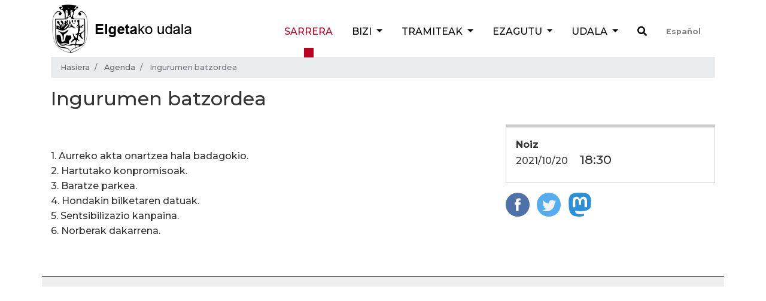

--- FILE ---
content_type: text/html;charset=utf-8
request_url: https://www.elgeta.eus/eu/agenda/ingurumen-batzordea-18?set_language=eu
body_size: 6217
content:
<!DOCTYPE html>
<html xmlns="http://www.w3.org/1999/xhtml" lang="eu" xml:lang="eu">

<head><meta http-equiv="Content-Type" content="text/html; charset=UTF-8" />
  <!-- Required meta tags -->
  <meta charset="utf-8" />
  <meta name="viewport" content="width=device-width, initial-scale=1, shrink-to-fit=no" />

  <!-- Bootstrap CSS -->
  

  

  
  

  <title>Ingurumen batzordea — Elgetako Udala</title>

  <link rel="apple-touch-icon" sizes="57x57" href="/++theme++elgetako-udala-theme/favicon/apple-icon-57x57.png" />
  <link rel="apple-touch-icon" sizes="60x60" href="/++theme++elgetako-udala-theme/favicon/apple-icon-60x60.png" />
  <link rel="apple-touch-icon" sizes="72x72" href="/++theme++elgetako-udala-theme/favicon/apple-icon-72x72.png" />
  <link rel="apple-touch-icon" sizes="76x76" href="/++theme++elgetako-udala-theme/favicon/apple-icon-76x76.png" />
  <link rel="apple-touch-icon" sizes="114x114" href="/++theme++elgetako-udala-theme/favicon/apple-icon-114x114.png" />
  <link rel="apple-touch-icon" sizes="120x120" href="/++theme++elgetako-udala-theme/favicon/apple-icon-120x120.png" />
  <link rel="apple-touch-icon" sizes="144x144" href="/++theme++elgetako-udala-theme/favicon/apple-icon-144x144.png" />
  <link rel="apple-touch-icon" sizes="152x152" href="/++theme++elgetako-udala-theme/favicon/apple-icon-152x152.png" />
  <link rel="apple-touch-icon" sizes="180x180" href="/++theme++elgetako-udala-theme/favicon/apple-icon-180x180.png" />
  <link rel="icon" type="image/png" sizes="192x192" href="/++theme++elgetako-udala-theme/favicon/android-icon-192x192.png" />
  <link rel="icon" type="image/png" sizes="32x32" href="/++theme++elgetako-udala-theme/favicon/favicon-32x32.png" />
  <link rel="icon" type="image/png" sizes="96x96" href="/++theme++elgetako-udala-theme/favicon/favicon-96x96.png" />
  <link rel="icon" type="image/png" sizes="16x16" href="/++theme++elgetako-udala-theme/favicon/favicon-16x16.png" />
  <link rel="manifest" href="/++theme++elgetako-udala-theme/favicon/manifest.json" />
  <meta name="msapplication-TileColor" content="#ffffff" />
  <meta name="msapplication-TileImage" content="./favicon/ms-icon-144x144.png" />
  <meta name="theme-color" content="#ffffff" />


<meta name="DC.format" content="text/plain" /><meta name="DC.type" content="Hitzordua" /><meta name="DC.date.valid_range" content="2021/10/18 - " /><meta name="DC.creator" content="Itziar Larrañaga" /><meta name="DC.date.created" content="2021-10-18T11:11:33+01:00" /><meta name="DC.date.modified" content="2021-10-18T11:11:33+01:00" /><meta name="DC.language" content="eu" /><meta content="summary" name="twitter:card" /><meta content="Elgetako Udala" property="og:site_name" /><meta content="Ingurumen batzordea" property="og:title" /><meta content="website" property="og:type" /><meta content="" property="og:description" /><meta content="https://www.elgeta.eus/eu/agenda/ingurumen-batzordea-18" property="og:url" /><meta content="https://www.elgeta.eus/logo.png" property="og:image" /><meta content="image/png" property="og:image:type" /><meta name="viewport" content="width=device-width, initial-scale=1" /><meta name="generator" content="Plone - http://plone.com" /><link rel="stylesheet" href="https://www.elgeta.eus/++theme++elgetako-udala-theme/css/48ffd9bf.theme-compiled.cache.css" /><script src="https://www.elgeta.eus/++plone++static/components/jquery/dist/jquery.min.js"></script><script>
      require = undefined
      define = undefined
        </script><script src="https://www.elgeta.eus/++theme++elgetako-udala-theme/js/3774f0b5.main-compiled.cache.js"></script></head>


<body class="frontend icons-off portaltype-event section-agenda site-eu subsection-ingurumen-batzordea-18 template-event_view thumbs-on userrole-anonymous viewpermission-view" id="visual-portal-wrapper" dir="ltr" data-i18ncatalogurl="https://www.elgeta.eus/plonejsi18n" data-view-url="https://www.elgeta.eus/eu/agenda/ingurumen-batzordea-18" data-pat-plone-modal="{&quot;actionOptions&quot;: {&quot;displayInModal&quot;: false}}" data-portal-url="https://www.elgeta.eus" data-pat-pickadate="{&quot;date&quot;: {&quot;selectYears&quot;: 200}, &quot;time&quot;: {&quot;interval&quot;: 5 } }" data-base-url="https://www.elgeta.eus/eu/agenda/ingurumen-batzordea-18"><header class="pt-1 pb-1">
    <div class="container">
      <div class="d-sm-flex justify-content-between">

        <div id="logo" class="pt-2 pt-lg-0 d-none d-lg-block">
          <a href="https://www.elgeta.eus/eu">
            <img src="/++theme++elgetako-udala-theme/img/logo.png" alt="Elgetako Udala logo" />
          </a>
        </div>

        <nav class="navbar navbar-expand-lg navbar-light">

    <div id="logo" class="d-lg-none">
      <a href="https://www.elgeta.eus/eu">
        <img src="/++theme++elgetako-udala-theme/img/logomobile.png" alt="Elgetako Udala logo" />
      </a>
    </div>
    <button class="navbar-toggler" type="button" data-toggle="collapse" data-target="#portal-globalnav-wrapper" aria-controls="portal-globalnav-wrapper" aria-expanded="false" aria-label="Toggle navigation">
      <span class="navbar-toggler-icon"></span>
    </button>

    <div class="collapse navbar-collapse" id="portal-globalnav-wrapper">
      <ul class="navbar-nav mr-auto">
        
          <li id="portaltab-index_html" class="nav-item active">
            <a href="https://www.elgeta.eus/eu" class="nav-link" title="">Sarrera</a>

            

            
          </li>

        
          <li id="portaltab-bizi" class="nav-item dropdown ">
            

            <a href="https://www.elgeta.eus/eu/bizi" data-toggle="dropdown" role="button" class="nav-link dropdown-toggle" title="Elgetarrendako atala da hau. Egunerokoan lagungarri izatea gura genuke.">
              Bizi
            </a>

            
              <div class="dropdown-menu">
                <a href="https://www.elgeta.eus/eu/bizi" class="nav-link" title="Elgetarrendako atala da hau. Egunerokoan lagungarri izatea gura genuke.">
                  Bizi
                </a>
                
                  <a href="https://www.elgeta.eus/eu/bizi/garraioak" class="dropdown-item" title="">Garraioak</a>
                
                  <a href="https://www.elgeta.eus/eu/bizi/euskara" class="dropdown-item" title="">Euskara</a>
                
                  <a href="https://www.elgeta.eus/eu/bizi/energia-trantsizioa" class="dropdown-item" title="">Energia Trantsizioa</a>
                
                  <a href="https://www.elgeta.eus/eu/bizi/hondakinak" class="dropdown-item" title="Elgetako udalak hondakinak sailkatzearen aldeko apustu garbia egin du.">Hondakinak</a>
                
                  <a href="https://www.elgeta.eus/eu/bizi/kontaktuak" class="dropdown-item" title="Elgetako udalarekin harremanetan jartzeko aukera ezberdinak eta inguruko zerbitzuen telefono zenbakiak aurkituko dituzu jarraian.">Kontaktu zerrenda</a>
                
              </div>
            
          </li>

        
          <li id="portaltab-tramiteak" class="nav-item dropdown ">
            

            <a href="https://www.elgeta.eus/eu/tramiteak" data-toggle="dropdown" role="button" class="nav-link dropdown-toggle" title="Atal honetan lan eskaintza publikoaren gaineko informazio guztia izango duzue. Udal inprimakiak ere eskura izango dituzue jaisteko. Udaleko deialdi eta iragarkien berri ere atal honetan izango duzue.">
              Tramiteak
            </a>

            
              <div class="dropdown-menu">
                <a href="https://www.elgeta.eus/eu/tramiteak" class="nav-link" title="Atal honetan lan eskaintza publikoaren gaineko informazio guztia izango duzue. Udal inprimakiak ere eskura izango dituzue jaisteko. Udaleko deialdi eta iragarkien berri ere atal honetan izango duzue.">
                  Tramiteak
                </a>
                
                  <a href="https://www.elgeta.eus/eu/tramiteak/idatzi-udalari" class="dropdown-item" title="">Idatzi udalari</a>
                
                  <a href="https://www.elgeta.eus/eu/tramiteak/inprimakiak" class="dropdown-item" title="">Inprimakiak</a>
                
                  <a href="https://www.elgeta.eus/eu/tramiteak/lan-eskaintza-publikoa" class="dropdown-item" title="">Lan eskaintza publikoa</a>
                
                  <a href="https://www.elgeta.eus/eu/tramiteak/zerbitzu-telematikoak" class="dropdown-item" title="">Zerbitzu telematikoak</a>
                
                  <a href="https://www.elgeta.eus/eu/tramiteak/kontratugilearen-profila" class="dropdown-item" title="">Kontratugilearen profila</a>
                
              </div>
            
          </li>

        
          <li id="portaltab-ezagutu" class="nav-item dropdown ">
            

            <a href="https://www.elgeta.eus/eu/ezagutu" data-toggle="dropdown" role="button" class="nav-link dropdown-toggle" title="Probintziaren mendebaldean dagoen udalerri gipuzkoarra da. Kokapen geografiko bikaina du, Iruñetik 95 km-ra, Bilbotik 45 km-ra, Donostiatik 78 km-ra eta Gasteiztik 42 km-ra baitago. Udalerritik Ibur ibaia pasatzen da, Ego ibaiaren adarra, eta Ubera erreka sortzen, Deba ibaiaren adarra. Udalerria Deba eta Ego (Debaren adarra) ibaien arroen artean I-H noranzkoan dagoen ibaiarte batean dago kokatuta.">
              Ezagutu
            </a>

            
              <div class="dropdown-menu">
                <a href="https://www.elgeta.eus/eu/ezagutu" class="nav-link" title="Probintziaren mendebaldean dagoen udalerri gipuzkoarra da. Kokapen geografiko bikaina du, Iruñetik 95 km-ra, Bilbotik 45 km-ra, Donostiatik 78 km-ra eta Gasteiztik 42 km-ra baitago. Udalerritik Ibur ibaia pasatzen da, Ego ibaiaren adarra, eta Ubera erreka sortzen, Deba ibaiaren adarra. Udalerria Deba eta Ego (Debaren adarra) ibaien arroen artean I-H noranzkoan dagoen ibaiarte batean dago kokatuta.">
                  Ezagutu
                </a>
                
                  <a href="https://www.elgeta.eus/eu/ezagutu/memoria" class="dropdown-item" title="Elgetan turismo aukera zabala daukagu.">Memoria</a>
                
                  <a href="https://www.elgeta.eus/eu/ezagutu/historia" class="dropdown-item" title="">Historia</a>
                
                  <a href="https://www.elgeta.eus/eu/ezagutu/ostatuak" class="dropdown-item" title="Elgetan hiru landa-etxe aurki ditzakezu.">Ostatuak</a>
                
                  <a href="https://www.elgeta.eus/eu/ezagutu/tabernak" class="dropdown-item" title="Elgetan non jan:">Tabernak eta jatetxeak</a>
                
                  <a href="https://www.elgeta.eus/eu/ezagutu/jaiak" class="dropdown-item" title="Urtean zehar hainbat jai ospatzen dira Elgetan.">Jaiak</a>
                
                  <a href="https://www.elgeta.eus/eu/ezagutu/mapa-interaktiboa" class="dropdown-item" title="">Mapa interaktiboa</a>
                
              </div>
            
          </li>

        
          <li id="portaltab-udala" class="nav-item dropdown ">
            

            <a href="https://www.elgeta.eus/eu/udala" data-toggle="dropdown" role="button" class="nav-link dropdown-toggle" title="">
              Udala
            </a>

            
              <div class="dropdown-menu">
                <a href="https://www.elgeta.eus/eu/udala" class="nav-link" title="">
                  Udala
                </a>
                
                  <a href="https://www.elgeta.eus/eu/udala/korporazioa" class="dropdown-item" title="">Korporazioa</a>
                
                  <a href="https://www.elgeta.eus/eu/udala/udal-sailak" class="dropdown-item" title="">Udal sailak</a>
                
                  <a href="https://www.elgeta.eus/eu/udala/gardentasuna" class="dropdown-item" title="">Gardentasuna</a>
                
                  <a href="https://www.elgeta.eus/eu/udala/aktak" class="dropdown-item" title="">Aktak</a>
                
                  <a href="https://www.elgeta.eus/eu/udala/ordenantza-fiskalak" class="dropdown-item" title="">Ordenantza fiskalak</a>
                
                  <a href="https://www.elgeta.eus/eu/udala/udal-aurrekontua" class="dropdown-item" title="Udal aurrekontuak urteka">Udal aurrekontua</a>
                
                  <a href="https://www.elgeta.eus/eu/udala/arautegia" class="dropdown-item" title="">Arautegia</a>
                
                  <a href="https://www.elgeta.eus/eu/udala/gizarte-zerbitzuak" class="dropdown-item" title="">Gizarte zerbitzuak</a>
                
                  <a href="https://www.elgeta.eus/eu/udala/elgeta-danon-artian" class="dropdown-item" title="">Elgeta Danon Artian</a>
                
                  <a href="https://www.elgeta.eus/eu/udala/enplegua" class="dropdown-item" title="">Enplegua</a>
                
              </div>
            
          </li>

        
        <li id="search" class="nav-item">
          <a class="nav-link" href="https://www.elgeta.eus/eu/@@search"><i class="fas fa-search"></i></a>
        </li>
        <li id="language-selector" class="nav-item">
          
            
          
            <a class="nav-link" href="https://www.elgeta.eus/@@multilingual-selector/f8aa73461b8c4e46971bc1e5b8679023/es?set_language=es">
              Español
            </a>
          
        </li>
      </ul>
    </div>
  </nav>



      </div>
    </div>
  </header><div class="container">
    <nav id="portal-breadcrumbs" aria-label="breadcrumb">
    <ol class="breadcrumb" aria-labelledby="breadcrumbs-you-are-here">
      <li id="breadcrumbs-home" class="breadcrumb-item">
        <a href="https://www.elgeta.eus/eu">Hasiera</a>
      </li>
      
        <li id="breadcrumbs-1" class="breadcrumb-item">

            <a href="https://www.elgeta.eus/eu/agenda">Agenda</a>
            

        </li>
      
        <li id="breadcrumbs-2" class="breadcrumb-item active">

            
            <span id="breadcrumbs-current">Ingurumen batzordea</span>

        </li>
      
    </ol>
</nav>

  </div><div id="albistea-content">
    <div class="container">
      <div class="row">
        <div class="col-12">
          <h1 class="documentFirstHeading">Ingurumen batzordea</h1>
        </div>
      </div>
      <div class="row">

        <div class="col-md-4 order-sm-2">
          <dl class="card-item-information" summary="Hitzorduaren ingurukoak">

      

      
        <dt>Noiz</dt>
        <dd class="event-date">

          <span>
            


  

  
    
    <span class="datedisplay">2021/10/20</span> <abbr class="dtstart" title="2021-10-20T18:30:00+02:00">18:30</abbr>
    
  





          </span>
        </dd>
      

      
        
      
      
        

        

        
      

      
        
      

    </dl>
          <div class="card-subject">
            
          </div>
          <ul class="share d-none d-sm-block list-inline">
    <li class="list-inline-item">
      <a class="addthis_button_facebook at300b" target="_blank" title="Send to Facebook" href="http://www.facebook.com/sharer.php?u=https://www.elgeta.eus/eu/agenda/ingurumen-batzordea-18">
        <svg id="facebook_icon" height="40px" width="40px" enable-background="new 0 0 48 48" version="1.1" viewbox="0 0 48 48" xml:space="preserve" xmlns="http://www.w3.org/2000/svg" xmlns:xlink="http://www.w3.org/1999/xlink">
          <circle cx="24" cy="24" fill="#4E71A8" r="24"></circle>
          <path d="M29.9,19.5h-4v-2.6c0-1,0.7-1.2,1.1-1.2c0.5,0,2.8,0,2.8,0v-4.4l-3.9,0c-4.4,0-5.3,3.3-5.3,5.3v2.9h-2.5V24  h2.5c0,5.8,0,12.7,0,12.7h5.3c0,0,0-7,0-12.7h3.6L29.9,19.5z" fill="#FFFFFF"></path>
        </svg>
      </a>
    </li>
    <li class="list-inline-item">
      <a class="addthis_button_twitter at300b" target="_blank" title="Send to Twitter" href="http://twitter.com/?status=Ingurumen batzordea https://www.elgeta.eus/eu/agenda/ingurumen-batzordea-18">
        <svg id="twitter_icon" height="40px" width="40px" version="1.1" viewbox="0 0 112.197 112.197" xml:space="preserve" xmlns="http://www.w3.org/2000/svg" xmlns:xlink="http://www.w3.org/1999/xlink">
          <circle cx="56.099" cy="56.098" r="56.098" style="fill:#55ACEE;"></circle>
          <path d="M90.461,40.316c-2.404,1.066-4.99,1.787-7.702,2.109c2.769-1.659,4.894-4.284,5.897-7.417    c-2.591,1.537-5.462,2.652-8.515,3.253c-2.446-2.605-5.931-4.233-9.79-4.233c-7.404,0-13.409,6.005-13.409,13.409    c0,1.051,0.119,2.074,0.349,3.056c-11.144-0.559-21.025-5.897-27.639-14.012c-1.154,1.98-1.816,4.285-1.816,6.742    c0,4.651,2.369,8.757,5.965,11.161c-2.197-0.069-4.266-0.672-6.073-1.679c-0.001,0.057-0.001,0.114-0.001,0.17    c0,6.497,4.624,11.916,10.757,13.147c-1.124,0.308-2.311,0.471-3.532,0.471c-0.866,0-1.705-0.083-2.523-0.239    c1.706,5.326,6.657,9.203,12.526,9.312c-4.59,3.597-10.371,5.74-16.655,5.74c-1.08,0-2.15-0.063-3.197-0.188    c5.931,3.806,12.981,6.025,20.553,6.025c24.664,0,38.152-20.432,38.152-38.153c0-0.581-0.013-1.16-0.039-1.734    C86.391,45.366,88.664,43.005,90.461,40.316L90.461,40.316z" style="fill:#F1F2F2;"></path>
        </svg>
      </a>

    </li>
    <li class="list-inline-item">
      <a class="addthis_button_mastodon at300b" target="_blank" title="Send to Mastodon" href="http://twitter.com/?status=Ingurumen batzordea https://www.elgeta.eus/eu/agenda/ingurumen-batzordea-18">

        <svg xmlns="http://www.w3.org/2000/svg" height="40px" width="40px" viewbox="0 0 216.4144 232.00976">
          <path fill="#2b90d9" d="M211.80734 139.0875c-3.18125 16.36625-28.4925 34.2775-57.5625 37.74875-15.15875 1.80875-30.08375 3.47125-45.99875 2.74125-26.0275-1.1925-46.565-6.2125-46.565-6.2125 0 2.53375.15625 4.94625.46875 7.2025 3.38375 25.68625 25.47 27.225 46.39125 27.9425 21.11625.7225 39.91875-5.20625 39.91875-5.20625l.8675 19.09s-14.77 7.93125-41.08125 9.39c-14.50875.7975-32.52375-.365-53.50625-5.91875C9.23234 213.82 1.40609 165.31125.20859 116.09125c-.365-14.61375-.14-28.39375-.14-39.91875 0-50.33 32.97625-65.0825 32.97625-65.0825C49.67234 3.45375 78.20359.2425 107.86484 0h.72875c29.66125.2425 58.21125 3.45375 74.8375 11.09 0 0 32.975 14.7525 32.975 65.0825 0 0 .41375 37.13375-4.59875 62.915"></path>
          <path fill="#fff" d="M177.50984 80.077v60.94125h-24.14375v-59.15c0-12.46875-5.24625-18.7975-15.74-18.7975-11.6025 0-17.4175 7.5075-17.4175 22.3525v32.37625H96.20734V85.42325c0-14.845-5.81625-22.3525-17.41875-22.3525-10.49375 0-15.74 6.32875-15.74 18.7975v59.15H38.90484V80.077c0-12.455 3.17125-22.3525 9.54125-29.675 6.56875-7.3225 15.17125-11.07625 25.85-11.07625 12.355 0 21.71125 4.74875 27.8975 14.2475l6.01375 10.08125 6.015-10.08125c6.185-9.49875 15.54125-14.2475 27.8975-14.2475 10.6775 0 19.28 3.75375 25.85 11.07625 6.36875 7.3225 9.54 17.22 9.54 29.675"></path>
        </svg>
      </a>
    </li>
  </ul>
        </div>
        <div class="col-md-8 order-sm-1">
          <div class="description mb-5"></div>
          <div class="text">
            <div class="html-text">
      <p>1. Aurreko akta onartzea hala badagokio.<br />2. Hartutako konpromisoak.<br />3. Baratze parkea.<br />4. Hondakin bilketaren datuak.<br />5. Sentsibilizazio kanpaina.<br />6. Norberak dakarrena.</p>
    </div>
            <div class="google-iframe"></div>
          </div>
        </div>
      </div>
    </div>

  </div><div class="container" id="prefooter"></div><div class="d-block d-sm-none fixed-bottom">
    <div id="mobile-share-wrapper" style="display:none;">
      <div class="container">
        <div class="row">
          
        </div>
      </div>
    </div>
  </div><script type="text/javascript">
    var sc_project = 4177302;
    var sc_invisible = 1;
    var sc_partition = 48;
    var sc_click_stat = 1;
    var sc_security = "574b3463";

  </script><script type="text/javascript" src="https://www.statcounter.com/counter/counter.js"></script><noscript>
    <div class="statcounter"><a title="free hit counter" href="http://www.statcounter.com/free_hit_counter.html" target="_blank"><img class="statcounter" src="http://c.statcounter.com/4177302/0/574b3463/1/" alt="free hit counter" /></a></div>
  </noscript><!-- End of StatCounter Code --><!-- Google tag (gtag.js) UA--><script async="" src="https://www.googletagmanager.com/gtag/js?id=UA-6145497-1"></script><script>
  window.dataLayer = window.dataLayer || [];
  function gtag(){dataLayer.push(arguments);}
  gtag('js', new Date());

  gtag('config', 'UA-6145497-1');
</script><!-- Google tag (gtag.js) GA4 --><script async="" src="https://www.googletagmanager.com/gtag/js?id=G-F47QY73988"></script><script>
  window.dataLayer = window.dataLayer || [];
  function gtag(){dataLayer.push(arguments);}
  gtag('js', new Date());

  gtag('config', 'G-F47QY73988');
</script></body>

</html>